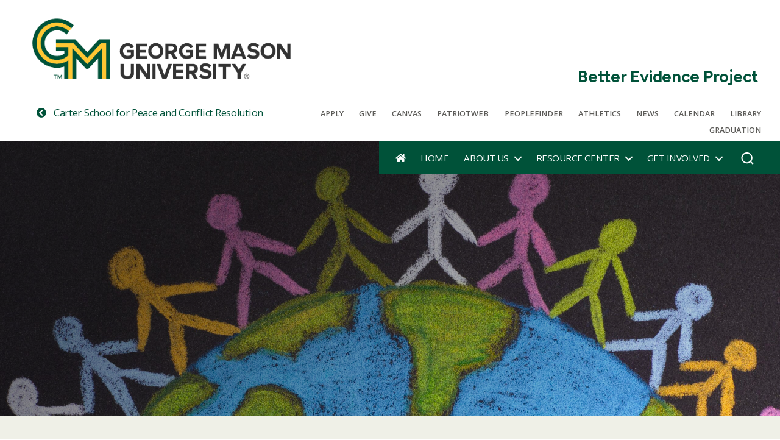

--- FILE ---
content_type: text/css
request_url: https://bep.carterschool.gmu.edu/wp-content/plugins/gmuj-wordpress-plugin-mason-custom-widgets/css/custom-widgets.css?ver=1769017486
body_size: -293
content:
/* Mason custom widgets */



--- FILE ---
content_type: text/css
request_url: https://bep.carterschool.gmu.edu/wp-content/plugins/gmuj-wordpress-plugin-mason-custom-widgets/css/custom-widgets-alert-ribbon.css?ver=1769017486
body_size: 358
content:
/* Mason custom widgets */

/* Alert ribbon */

/*--- Default and small screens ---*/


.gmuj_widget_alert_ribbon_item{
	top: 0;
    background: #fbf3da;
    width: 100%;
    height: auto;
    padding: .25em 1em;
    border-top: 3px solid #fc3;
    position: relative;
    z-index: 1;
    transition: height 0.5s;
    overflow: hidden;
}
.gmuj_widget_alert_ribbon_item h3{
	margin: .5em 0;
	font-size: 1.25em;
	cursor: pointer;
 }
.gmuj_widget_alert_ribbon_item_content{
	max-width: 75%;
	position: relative;
}

.gmuj_widget_alert_ribbon_link {
	display:block;
}

/* Style the show/hide button using the :after pseudo class */
input[type="checkbox"].gmuj_alert_ribbon_toggle{
  	position: absolute;
 	left: -9999px;
}
label.gmuj_alert_ribbon_toggle_label{
	position: absolute;
	z-index: 2;
	right: 0px;
	width: 100px;
	height: 50px;
	cursor: pointer;
}
label.gmuj_alert_ribbon_toggle_label::after{
	font-family: Font Awesome\ 5 Free;
	display: inline-block;
	position: absolute;
	z-index: 9999;
	right: 0px;
	padding: 2rem 1rem;
	color: #9c832f;
	text-transform: uppercase;
	font-weight: bold;
	font-size: 1.5em;
}
/* Hide the label text */
label.gmuj_alert_ribbon_toggle_label span{
	position: absolute;
	left: -9999px;
}

/* Animate the height of the alert summary when the toggle button is clicked */
.gmuj_widget_alert_ribbon_summary{
	overflow: hidden;
	transition: max-height .5s, margin-bottom .5s;
}
input[type="checkbox"]:not(:checked) ~ .gmuj_widget_alert_ribbon_item .gmuj_widget_alert_ribbon_summary {
	max-height: 0em;
	margin-bottom: 0em;
}
input[type="checkbox"]:checked ~ .gmuj_widget_alert_ribbon_item .gmuj_widget_alert_ribbon_summary {
	max-height: 5em;
	margin-bottom: 1em;
}

/* Toggle the appearance of the show/hide graphic */
input[type="checkbox"]:not(:checked) ~ label::after {
	content: '\f055';
}input[type="checkbox"]:checked ~ label::after {
	content: '\f056';
}


--- FILE ---
content_type: text/css
request_url: https://bep.carterschool.gmu.edu/wp-content/plugins/gmuj-wordpress-plugin-mason-custom-widgets/css/custom-widgets-cta-list.css?ver=1769017486
body_size: 355
content:
/* Mason custom widgets */

/* Calls-to-action list */

/*--- Default and small screens ---*/

/* Style calls-to-action widget sub-titles, other than when used on the homepage banner */
ul.sidebar-homepage:not(#sidebar-homepage-banner) li.widget_gmuj_widget_cta_list p.widget-title-sub, 
div.entry-content li.widget_gmuj_widget_cta_list p.widget-title-sub {
	margin-top: -1em;
}

/* Style calls-to-action widget list */
.widget_gmuj_widget_cta_list ul {
	list-style-type: none;
	margin: 0;
}

/* Style calls-to-action widget list items */
.widget_gmuj_widget_cta_list ul li {
	margin: 1em !important;
	background-color: #005239;
	/*background-image: url('/wp-content/plugins/gmuj-wordpress-plugin-mason-custom-widgets/images/logo-mason-m-193x204.png');*/
	background-repeat: no-repeat;
	background-position: right bottom;
	max-width:30em;
}

/* Style calls-to-action widget list item links */
.widget_gmuj_widget_cta_list ul li a {
	display: block;
	padding: 0.5em;
	word-break: normal;
	color: white;
	text-decoration: none;
	font-weight: bold;
	font-size:1.25em;
}

/* Style calls-to-action widget list item link icons */
.widget_gmuj_widget_cta_list ul li a span.fa {
	color:#ffc733;
	font-size:0.8em;
	margin-left: 0.25em;
}

/*--- 500+ pixels ---*/
@media screen and (min-width: 500px) {

	/* Style calls-to-action widget list */
	.widget_gmuj_widget_cta_list ul {
		display: flex;
		justify-content: space-around;
		align-items: flex-start;
		flex-wrap: wrap;
	}

	/* Style calls-to-action widget list items */
	.widget_gmuj_widget_cta_list ul li {
		flex: 1 1 0px;
		/*background-position: calc(100% + 3em) top;*/
	}


	/* Style calls-to-action widget list item links */
	.widget_gmuj_widget_cta_list ul li a {
		padding: 0.5em 1em;
	}

}

/*--- 700+ pixels ---*/
@media screen and (min-width: 700px) {

	/* Style calls-to-action widget list item links */
	.widget_gmuj_widget_cta_list ul li a {
		padding: 0.5em 1em;
	}

}

/*--- 1000+ pixels ---*/
@media screen and (min-width: 1000px) {

	/* Style calls-to-action widget list item links */
	.widget_gmuj_widget_cta_list ul li a {
		padding: 2em 3em 0.5em 0.5em;
	}

	/* Style calls-to-action widget sub-titles, other than when used on the homepage banner */
	ul.sidebar-homepage:not(#sidebar-homepage-banner) li.widget_gmuj_widget_cta_list p.widget-title-sub,
	div.entry-content li.widget_gmuj_widget_cta_list p.widget-title-sub {
		margin-bottom:1em;
	}

}


--- FILE ---
content_type: text/css
request_url: https://bep.carterschool.gmu.edu/wp-content/plugins/gmuj-wordpress-plugin-mason-custom-widgets/css/custom-widgets-cta-menu.css?ver=1769017486
body_size: 356
content:
/* Mason custom widgets */

/* Calls-to-action menu */

/*--- Default and small screens ---*/

/* Style calls-to-action widget sub-titles, other than when used on the homepage banner */
ul.sidebar-homepage:not(#sidebar-homepage-banner) li.widget_gmuj_widget_call_to_action_menu p.widget-title-sub, 
div.entry-content li.widget_gmuj_widget_call_to_action_menu p.widget-title-sub {
	margin-top: -1em;
}

/* Style calls-to-action widget menu */
.widget_gmuj_widget_call_to_action_menu ul {
	list-style-type: none;
	margin: 0;
}

/* Style calls-to-action widget menu items */
.widget_gmuj_widget_call_to_action_menu ul li {
	margin: 1em !important;
	background-color: #005239;
	background-image: url('/wp-content/plugins/gmuj-wordpress-plugin-mason-custom-widgets/images/graphic-element-gm.png');
	background-repeat: no-repeat;
	background-position: 100% 20%;
	background-size:contain;
	max-width:30em;
}

/* Style calls-to-action widget menu item links */
.widget_gmuj_widget_call_to_action_menu ul li a {
	display: block;
	padding: 0.5em;
	word-break: normal;
	color: white;
	text-decoration: none;
	font-weight: bold;
	font-size:1.25em;
}

/* Style calls-to-action widget menu item link icons */
.widget_gmuj_widget_call_to_action_menu ul li a span.fa {
	color:#ffc733;
	font-size:0.8em;
	margin-left: 0.25em;
}

/*--- 500+ pixels ---*/
@media screen and (min-width: 500px) {

	/* Style calls-to-action widget menu */
	.widget_gmuj_widget_call_to_action_menu ul {
		display: flex;
		justify-content: space-around;
		align-items: flex-start;
		flex-wrap: wrap;
	}

	/* Style calls-to-action widget menu items */
	.widget_gmuj_widget_call_to_action_menu ul li {
		flex: 1 1 0px;
	}


	/* Style calls-to-action widget menu item links */
	.widget_gmuj_widget_call_to_action_menu ul li a {
		padding: 0.5em 1em;
	}

}

/*--- 700+ pixels ---*/
@media screen and (min-width: 700px) {

	/* Style calls-to-action widget menu item links */
	.widget_gmuj_widget_call_to_action_menu ul li a {
		padding: 0.5em 1em;
	}

}

/*--- 1000+ pixels ---*/
@media screen and (min-width: 1000px) {

	/* Style calls-to-action widget menu item links */
	.widget_gmuj_widget_call_to_action_menu ul li a {
		padding: 2em 3em 0.5em 0.5em;
	}

	/* Style calls-to-action widget sub-titles, other than when used on the homepage banner */
	ul.sidebar-homepage:not(#sidebar-homepage-banner) li.widget_gmuj_widget_call_to_action_menu p.widget-title-sub,
	div.entry-content li.widget_gmuj_widget_call_to_action_menu p.widget-title-sub {
		margin-bottom:1em;
	}

}


--- FILE ---
content_type: text/css
request_url: https://bep.carterschool.gmu.edu/wp-content/plugins/gmuj-wordpress-plugin-mason-custom-widgets/css/custom-widgets-highlight-item.css?ver=1769017486
body_size: -48
content:
/* Mason custom widgets */

/* Highlight item */

/*--- Default and small screens ---*/

/* Style highlight item image */
.widget_gmuj_widget_highlight_item img.highlight-item-image {
	margin-left: auto;
	margin-right: auto;
	margin-bottom: 1em;
}

/*--- 500+ pixels ---*/
@media screen and (min-width: 500px) {

	/* Style highlight item image */
	.widget_gmuj_widget_highlight_item img.highlight-item-image {
	    max-width: 40%;
	}

	/* Style highlight item image, if floated right */
	.widget_gmuj_widget_highlight_item img.highlight-item-image-right {
	    float: right;
	    margin-left: 1em;
	    margin-right: 0;
	}

	/* Style highlight item image, if floated left */
	.widget_gmuj_widget_highlight_item img.highlight-item-image-left {
	    float: left;
	    margin-right: 1em;
	    margin-left: 0;
	}

}

/*--- 700+ pixels ---*/
@media screen and (min-width: 700px) {

	/* Style highlight item image, if floated right */
	.widget_gmuj_widget_highlight_item img.highlight-item-image-right {
	    margin-left: 4em;
	    margin-right: 1em;
	}

	/* Style highlight item image, if floated right */
	.widget_gmuj_widget_highlight_item img.highlight-item-image-left {
	    margin-right: 4em;
	    margin-left: 1em;
	}

}


--- FILE ---
content_type: text/css
request_url: https://bep.carterschool.gmu.edu/wp-content/plugins/gmuj-wordpress-plugin-mason-custom-widgets/css/custom-widgets-highlight-list.css?ver=1769017486
body_size: -247
content:
/* Mason custom widgets */

/* Highlight list */

/*--- Default and small screens ---*/



--- FILE ---
content_type: text/css
request_url: https://bep.carterschool.gmu.edu/wp-content/plugins/gmuj-wordpress-plugin-mason-custom-widgets/css/custom-widgets-people-list.css?ver=1769017486
body_size: -83
content:
/* Mason custom widgets */

/* Person list */

/*--- Default and small screens ---*/

/* Make the people listing images taller */
li.widget_gmuj_widget_people_list img.widget_gmuj_widget_display_list_item_image {height:325px}

/* Style display list item name heading */
li.widget_gmuj_widget_people_list .widget_gmuj_widget_display_list_grid_container h4.widget_gmuj_widget_display_list_item_name {
    margin: 1.5em 0.5em 0;
    padding-bottom: 0.5em;
    font-size:1.2em;
}

/* Style person title heading */
li.widget_gmuj_widget_people_list a.widget_gmuj_widget_display_list_item h4.person-title {
    min-height:2em;
    margin: 0.5em;
    padding-bottom: 1em;
    font-size:1em;
}


--- FILE ---
content_type: text/css
request_url: https://bep.carterschool.gmu.edu/wp-content/plugins/gmuj-wordpress-plugin-mason-custom-widgets/css/custom-widgets-recent-posts.css?ver=1769017486
body_size: -222
content:
/* Mason custom widgets */

/* Recent posts */

/*--- Default and small screens ---*/



--- FILE ---
content_type: text/css
request_url: https://bep.carterschool.gmu.edu/wp-content/plugins/gmuj-wordpress-plugin-mason-custom-widgets/css/custom-widgets-regex-nav-menu.css?ver=1769017486
body_size: 215
content:
/* Mason custom widgets */

/* Regex nav menu */

/*--- Default and small screens ---*/


/* Style the nav menus in the sidebar */
.gmuj-sidebar .widget_gmuj_widget_regex_nav_menu {
	font-size: 0.9em;
}

.gmuj-sidebar .widget_gmuj_widget_regex_nav_menu li {
	min-width: 12em;
	background-color: #f1f2f3;
	border-bottom: none;
}

/* Nav menu links  */
.gmuj-sidebar .widget_gmuj_widget_regex_nav_menu li a {
	color: #005239;
	font-weight: normal;
}

/* Nav menu current page */
.gmuj-sidebar .widget_gmuj_widget_regex_nav_menu li.current_page_item > a {
	color: #114145;
	font-weight: bold;
}

/* but different first child LI */
/*
.gmuj-sidebar .widget_gmuj_widget_regex_nav_menu ul.menu > li:first-child {
	color: white;
	background-color: #006940;
	position: relative;
}
.gmuj-sidebar .widget_gmuj_widget_regex_nav_menu ul.menu > li:first-child a {
	color: white;
}
.gmuj-sidebar .widget_gmuj_widget_regex_nav_menu ul.menu > li.current_page_item:first-child > a {
	color: white;
}
*/

/* Nav menu sub menus */
.gmuj-sidebar .widget_gmuj_widget_regex_nav_menu .sub-menu li {
	margin-left: 0;
	padding-bottom: 0;
}

/*--- 800+ pixels ---*/
@media screen and (min-width: 800px) {

	/* extra visual element on navigation menu top links when active */
	.gmuj-sidebar .widget_gmuj_widget_regex_nav_menu ul.menu > li.current_page_item:first-child > a::after {
	    display: inline-block;
	    position: absolute;
	    top: 50%;
	    right: 0;
	    content: '';
	    border: 3px solid #006940;
	    background-color: #006940;
	    transform: rotate(45deg) translate(0, -50%);
	    padding: 3px;
	}

}


--- FILE ---
content_type: text/css
request_url: https://bep.carterschool.gmu.edu/wp-content/plugins/gmuj-wordpress-plugin-mason-custom-widgets/css/custom-widgets-shared-display-list.css?ver=1769017486
body_size: 665
content:
/* Mason custom widgets */

/* Shared styles - display list */

/*--- Default and small screens ---*/


/* Style display list container */
.widget_gmuj_widget_display_list_grid_container {
    display: grid;
    grid-gap: 0.5em;
    grid-template-columns: repeat(auto-fit, minmax(255px,1fr));
    text-align: center;
}

/* Style display list links */
a.widget_gmuj_widget_display_list_item {
    text-align: center;
    box-shadow: 0 2px 2px rgba(0,0,0,0.15);
    transition: all 0.3s ease-in-out;
    background-color: white;
    display: block;
    max-width: 255px;
    overflow: hidden;
    position: relative;
    text-decoration: none;
}

/* Style display list links on hover */
a.widget_gmuj_widget_display_list_item:hover {
    box-shadow: 0 2px 15px 2px rgba(0,0,0,0.15);
}

/* Style display list item image */
.widget_gmuj_widget_display_list_item_image {
    display:block !important;
    width: 255px;
    height: 255px;
    object-fit: cover;
    object-position: center;
}

/* Style display list item name heading (except for the people list) */
li:not(.widget_gmuj_widget_people_list) .widget_gmuj_widget_display_list_grid_container h4.widget_gmuj_widget_display_list_item_name {
    position: absolute;
    left: 0;
    right: 0;
    bottom: 0;
    margin: 0;
    padding-top: 0.5em;
    padding-bottom: 0.5em;
    font-size:1.2em;
    color:white;
    font-weight:500;
    text-align: left;
    padding-left: 0.5em;
    padding-right: 0.5em;
    background-color:rgba(0,0,0,0.7);
    min-height: 3.5em;
}

/* Style display list item description */
.widget_gmuj_widget_display_list_item_description {
    text-align: center !important;
    position: absolute;
    top: -200px;
    left: 0;
    width: 100%;
    height: 180px;
    padding: 15px;
    opacity: 0;
    font-size: 0.8em;
    line-height: 1.5em;
    text-align: left;
    -webkit-transition: all 500ms;
    transition: all 500ms;
    transition-property: all;
    transition-duration: 500ms;
    transition-timing-function: ease;
    transition-delay: 0s;
    -ms-filter: "progid:DXImageTransform.Microsoft.Alpha(Opacity=0)";
    filter: alpha(opacity=0);
    overflow-y: auto;
}

/* Style display list item description for when the whole display list item is hovered-over */
a.widget_gmuj_widget_display_list_item:hover .widget_gmuj_widget_display_list_item_description {
    top: 0px;
    background: rgba(34, 34, 34, 0.8) none repeat scroll 0% 0% !important;
    color: #fff;
    font-weight:bold;
    text-align: center;
    cursor: inherit;
    /*opacity: 100;*/ /* do not restore opacity to keep this pop-up description invisible */
}

/* Style for small tiles version */

/* Modifies grid and image size on homepage highlight list widget */
div.widget_gmuj_widget_display_list_grid_container.smalltiles {
  grid-template-columns: repeat(auto-fit, minmax(175px,1fr));
}

div.widget_gmuj_widget_display_list_grid_container.smalltiles img.widget_gmuj_widget_display_list_item_image {
width: 150px;
height: 150px;
margin-left: auto;
margin-right: auto;
}

div.widget_gmuj_widget_display_list_grid_container.smalltiles h4.widget_gmuj_widget_display_list_item_name {
max-width: 150px;
margin-top: 0;
font-size: 1em;
}

div.widget_gmuj_widget_display_list_grid_container.smalltiles div.widget_gmuj_widget_display_list_item_description {
    display: none;
}


--- FILE ---
content_type: text/css
request_url: https://bep.carterschool.gmu.edu/wp-content/themes/gmuj-wordpress-theme-mason-twentytwenty-child/css/color-scheme-1.css?ver=6.9
body_size: -252
content:
/**
 * Summary: css file to implement custom color scheme 1
 */




--- FILE ---
content_type: text/css
request_url: https://bep.carterschool.gmu.edu/wp-content/themes/gmuj-wordpress-theme-mason-twentytwenty-child/style.css?ver=1769017486
body_size: -104
content:
/*
Theme Name: Mason Twenty Twenty Theme
Theme URI: https://github.com/jmacario-gmu/gmuj-wordpress-theme-mason-twentytwenty-child
Author: Mason Web Operations and Services
Author URI: https://wordpress.gmu.edu
Description: A custom Mason-styled WordPress child theme based on the official WordPress Twentytwenty theme.
Version: 1.4.6
Requires at least: 4.7
Tested up to: 6.6
Requires PHP: 7.0
Template: twentytwenty
*/


--- FILE ---
content_type: text/css
request_url: https://bep.carterschool.gmu.edu/wp-content/themes/gmuj-wordpress-theme-mason-twentytwenty-child/css/block-rss.css?ver=1769017486
body_size: -189
content:
/* RSS block styling */


/*--- Default and small screens ---*/

/* Additional styling for RSS feeds */
.wp-block-rss li.wp-block-rss__item {
	margin-left:0;
	padding:1em;
	border-radius:10px;
}

.wp-block-rss li.wp-block-rss__item:nth-child(odd) {
	background-color:#ddd;
}


--- FILE ---
content_type: text/css
request_url: https://bep.carterschool.gmu.edu/wp-content/themes/gmuj-wordpress-theme-mason-twentytwenty-child/css/parent-theme-modifications.css?ver=1769017486
body_size: 3900
content:
/* General style modifications to parent theme */


/*--- Default and small screens ---*/

	/* Remove background color on the page body added by the Twentytwenty theme, and fix the base font */
	body {
		background-color:transparent;
		font-family: 'Open Sans', sans-serif;
	}

	/* fix font for entry content */
	.entry-content {
		font-family: 'Open Sans', sans-serif;
	}

	/* Fix font sizes */
	main#site-content, .entry-content {
		font-size:0.9em;
	}

	/* Fix word breaking and wrapping rules */
	*,
	*::before,
	*::after {
		word-break: normal;
		word-wrap: normal;
	}

	/* Fix left- and right- aligned images on full-page template view to enable them to take up a reasonable amount of space. (The default parent theme 'narrow' template shrinks-down floated images to fit them in the margins). */
	body.page-template-template-full-width .alignleft,
	body.page-template-template-full-width .alignright {
	    max-width: 50% !important;
	}

	/* Modify default link colors */
	a {
		color:#005239;
	}

	/* Modify links colors for mobile menu */
	.modal-menu a {
		color:#005239;
	}

	/* Fix color of links in footer widget areas */
	.footer-widgets a {
		color:#005239;
	}

	/* Fix color of links in entry headers */
	.entry-header a {
		color: #005239 !important;
	}

	/* Style blockquotes */
	blockquote {
		border-color:#005239;
	}

	/* Style pull quotes */
	.wp-block-pullquote:before {
		color:#005239;
	}

	/* Style captions */
	.entry-content figcaption {
	    background-color: #232525;
	    color: white;
	    margin-top: 0;
	    padding: 1.25em;
	}
	.entry-content figcaption, .wp-caption-text {
	    font-size: 1.4rem;
	}

	/* Style code */
	code {
		color:#595855;
	}

	/* Set default color for main content area */
	main#site-content {
		color: #333;
	}

	/* Fix colors, generally */
	/* Only apply this to the main content area, to avoid affecting header and footer, which have differently-colored backgrounds */
	main#site-content .color-accent,
	main#site-content .color-accent-hover:hover,
	main#site-content .color-accent-hover:focus,
	main#site-content .has-accent-color,
	main#site-content .has-drop-cap:not(:focus)::first-letter,
	main#site-content .wp-block-button.is-style-outline {
	    color: #005239;
	}
	/* Apply this also to the sidebar areas */
	.sidebar .color-accent,
	.sidebar .color-accent-hover:hover,
	.sidebar .color-accent-hover:focus,
	.sidebar .has-accent-color,
	.sidebar .has-drop-cap:not(:focus)::first-letter,
	.sidebar .wp-block-button.is-style-outline {
	    color: #005239;
	}

	/* Style buttons */
	/* Only apply this to the main content area, to avoid affecting header and footer, which have differently-colored backgrounds */
	main#site-content button,
	main#site-content .button,
	main#site-content .faux-button,
	main#site-content .wp-block-button__link,
	main#site-content .wp-block-file .wp-block-file__button,
	main#site-content input[type="button"],
	main#site-content input[type="reset"],
	main#site-content input[type="submit"] {
		background-color:#005239;
		color:white;
	}
	/* Apply this also to the sidebar areas */
	.sidebar button,
	.sidebar .button,
	.sidebar .faux-button,
	.sidebar .wp-block-button__link,
	.sidebar .wp-block-file .wp-block-file__button,
	.sidebar input[type="button"],
	.sidebar input[type="reset"],
	.sidebar input[type="submit"] {
		background-color:#005239;
		color:white;
	}
	/* And to the parent theme footer widget areas */
	.footer-widgets-wrapper button,
	.footer-widgets-wrapper .button,
	.footer-widgets-wrapper .faux-button,
	.footer-widgets-wrapper .wp-block-button__link,
	.footer-widgets-wrapper .wp-block-file .wp-block-file__button,
	.footer-widgets-wrapper input[type="button"],
	.footer-widgets-wrapper input[type="reset"],
	.footer-widgets-wrapper input[type="submit"] {
		background-color:#005239;
		color:white;
	}

	/* Fix text color for outline style */
	main#site-content .is-style-outline .wp-block-button__link:not(.has-text-color) {
	    color: inherit;
	}
	/* Apply this also to the sidebar areas */
	.sidebar .is-style-outline .wp-block-button__link:not(.has-text-color) {
	    color: inherit;
	}

	/* Fix background color for outline style */
	main#site-content .is-style-outline .wp-block-button__link {
	    background-color: transparent;
	}
	/* Apply this also to the sidebar areas */
	.sidebar .is-style-outline .wp-block-button__link {
	    background-color: transparent;
	}

	/* top header */
	.top-header {
		display:flex;
		flex-direction: column;
		justify-content: center;
		align-items: center;
		margin-bottom:1em;
	}

	/* style custom header logo */
	.header-logo {
		margin:.9em 1em 0.5em 1.75em;
		text-align:center;
	}
	.header-logo img {
		display:inline;
		max-height: 8rem;
	}

	/* style site title */
	div.site-name a {
		font-family: 'Figtree', sans-serif;
		font-size:1.25em;
		font-weight: 700;
		color: rgb(0, 82, 57);
		text-decoration: none;
	}

	/* Style website header area */
	header#site-header {
		min-height:14em;
		background-color:transparent; /* Remove background color on the site header added by the Twentytwenty theme. */
		background-repeat:no-repeat;
		background-size: 200%;
		background-position: top center;
	}

	header#site-header:before {
		content: '';
		display:block;
		position:absolute;
		left:0;
		top:0;
		right:0;
		bottom:0;
		background:linear-gradient(180deg, rgba(0,0,0,0.5), rgba(0,0,0,0.5) 10%, rgba(0,0,0,0) 30%);
		z-index:1;
	}

	/* hide theme default logo location in website banner */
	.header-titles .site-logo {
		display:none;
	}

	/* remove excess padding from above the site logo, title */
	.header-inner {
		padding-top: 0.5em;
	}

	/* Style site logo */
	.site-logo img {
		max-height: 12rem;
		margin-top: 2rem;
		margin-bottom: 1rem;
	}

	/* Style header icons for small screens (search and menu) */
	.header-inner .toggle {
		align-items: flex-start;
		padding: 2rem;
		z-index: 3;
	}

	/* Style the toggle-inner container (contains the search and menu icons) */
	.toggle-inner{
		position: absolute; /* For small screens, force the toggle-inner container to be at the top (This is a fix for iOS (both Safari and Chrome) and arguably shouldn't be necessary.) */
		top: 1rem;
	}

	/* Give the search and nav toggle buttons smaller hitboxes */
	.search-toggle, .nav-toggle {
		bottom: unset;
		height: 4em;
		width: 4em;
	}

	/* Ensure modal menu and search are always on top */
	.menu-modal, .search-modal{
		z-index: 9999;
	}

	/* Fix font on main nav menu sub menu items */
	.primary-menu .sub-menu a {
		font-size:0.9em;
		font-weight: 400;
		line-height:1em;
	}

	/* Set background color of main navigation sub-menus */
	.primary-menu ul {
	    background: white !important;
	}

	/* Set color of main navigation sub-menu background 'arrow' details */
	.primary-menu ul::after {
	    border-bottom-color: white !important;
	}
	.primary-menu ul ul::after {
	    border-bottom-color: transparent !important;
	    border-left-color: white !important;
	}

	/* set main nav menu sub menu link colors */
	.primary-menu .sub-menu a {
		color:#005239 !important;
	}

	/* set main nav menu sub menu link hover style */
	.primary-menu .sub-menu a:hover {
		text-decoration:underline;
	}

	/* set main nav menu sub menu sub menu icon colors */
	.primary-menu .sub-menu .icon {
		color:#005239 !important;
	}

	/* Style site title area */
	.header-titles-wrapper .toggle-icon, .header-titles-wrapper .toggle-text {
		color:white !important;
	}

	/* Style site title area */
	.header-titles-wrapper {
		max-width:100%; /* Ensure that site title can take up full width */
	}

	.header-titles {
		z-index:1;
	}

	/* Hide site description/tagline */
	div.site-description {
		display:none;
	}

	/* Style main content area */
	main#site-content {
		background-color: white;
	}

	/* Remove padding before main page content */
	.post-inner {
		padding-top:0;
	}

	/* Style entry header area */
	header.entry-header {
		padding-top: 2rem !important;
		padding-bottom:3rem !important;
		margin-bottom: 2em;
	}

	/* Shade the entry header area on single post pages */
	body.singular header.entry-header {
		background-color:#eff0e7 !important;
	}

	/* Style all entry titles */
	h1.entry-title {
		margin-top:0.25em;
		font-family: 'Figtree', sans-serif;
	    font-weight: 700;
		letter-spacing: 0.025em;
	}
	/* Style entry title color for titles for single post pages and multiple post pages */
	h1.entry-title, h2.entry-title {
		color: #42413f;
	}
	/* Style entry title for pages only */
	article.page h1.entry-title {
		text-align:left;
	}

	/* Style entry content */
	.entry-content {

	}

	.entry-content > :not(.alignwide):not(.alignfull):not(.alignleft):not(.alignright):not(.is-style-wide) {
	  max-width: 58rem;
	}

	/* Style headers */
	h2,
	h3,
	h4 {
		color: #005239;
		font-weight:600;
	}

	h2 {
		font-size:3.5rem;
	}
	h3 {
		font-size:3rem;
	}
	h4 {
		font-size:2.5rem;
	}

	/* Basic widget styling */
	li.widget {
		list-style-type: none;
		clear: both; /* ensure that if a preceding widget contains a floated element, the subsequent widget will start below the floated item */
	}

	/* Fix widget fonts */
	.widget_text p, .widget_text ol, .widget_text ul, .widget_text dl, .widget_text dt, .widget-content .rssSummary {
	    font-family: inherit;
	    letter-spacing: normal;
	}

	/* Style widget item titles in content areas */
	div.entry-content li.widget h3.widget-title {
	    margin:0 1em 0.5em;
	    text-align: center;
	    letter-spacing: 0.025em;
	    padding: 20px 0px;
	    font-family: 'Figtree', serif;
	    font-weight:600;
	    color:#005239;
	}

	/* Style content footer widget area */
	.footer-widgets-outer-wrapper {
	    border-bottom: none;
	}

	/* Hide parent theme footer menu */
	nav.footer-menu-wrapper {
		display:none;
	}

	/* Style social media menu */
	ul.social-menu {
		justify-content: center;
	}

	/* center the social media even if there is a parent theme footer menu (which we've hidden above, as ours appears in the lower site footer area) */
	.has-footer-menu .footer-social {
	    justify-content: center;
	}

	/* and ensure we're not adding extra padding even if there's a parent theme footer menu (which we've hidden above, as ours appears in the lower site footer area) */
	.has-footer-menu .footer-social-wrapper {
		margin-left:1rem !important;
	}

	/* Style search menu icons */
	.social-icons a {
		background-color: #005239;
	}

	/* Style WordPress cover block */
	.wp-block-cover.has-background-dim:not(.has-background-gradient):before {
		display:none; /* The parent theme has a full page overlay which doesn't work for our child theme, so we hide it. */
	}

	/* Homepage customizations */
	/* Hide page title for home page */
	body.home.singular header.entry-header {
		display:none;
	}

	/* Hide post separators on homepage */
	body.home .post-separator {
		display:none;
	}

	/* Blog page customizations */
	/* Add bottom margin to articles */
	body.blog article {
		margin-bottom:3em;
	}
	/* But not on the last article */
	body.blog article:last-of-type {
		margin-bottom:0em;
	}

	/* Archive page customizations */
	/* Hide category archive page headings */
	body.category header.archive-header {
		display:none;
	}

	/* style hr post separators */
	.entry-content hr, hr.styled-separator {
		border: none;
		border-bottom: 1px solid #999999;
		height: 1px;
		margin: 1.6rem auto;
	}

	/* remove hr accent */
	.entry-content hr::before,
	hr.styled-separator::before,
	.entry-content hr::after,
	hr.styled-separator::after {
		display:none;
	}

	/* Set figcaption width to match figure image */
	/*.entry-content figure {*/
	.entry-content > figure:not(.alignwide):not(.alignfull):not(.alignleft):not(.alignright):not(.is-style-wide) {
		display: table;
		width: auto;
	}
	.entry-content figure figcaption{
		display: table-caption;
		caption-side: bottom;
	}

	/* Special condition for when image block uses "Full width" alignment style */
	.entry-content .alignfull {
		width: 100%;
	}
	.entry-content .alignfull > figcaption{
		width: 100%;
		max-width: 100%;
	}

/*--- 700+ pixels ---*/
@media screen and (min-width: 700px) {

	/* Style website header area */
	header#site-header {
		background-size: cover;
	}

	/* Style the toggle-inner container (contains the search and menu icons) */
	.toggle-inner{
		top: 2rem;
	}
	/* Style entry header area */
	header.entry-header {
		padding-bottom: 2rem !important;
	}

	/* Style entry title */
	h1.entry-title, h2.entry-title {
		font-size:4.5rem;
	}

	/* Fix main content area font-size */
	.entry-content {
		font-size:18px;
	}

	body.singular.page-template-template-full-width .entry-content > * {
		margin-left: unset;
	}

	body.singular.page-template-template-full-width .entry-content h1,
	body.singular.page-template-template-full-width .entry-content h2,
	body.singular.page-template-template-full-width .entry-content h3 {
		margin-left: 0;
	}

	body.singular.page-template-template-full-width .entry-content > :not(.alignwide):not(.alignfull):not(.alignleft):not(.alignright):not(.is-style-wide) {
	  width: 100%;
	}

	/* On only singular pages using the full-width template, style entry-content div */
	body.singular.page-template-template-full-width .entry-content {
		min-width: 27em;
	}

	/* Remove extra space above the first article on archive pages */
	body:not(.singular) main > article:first-of-type {
	    padding-top:0;
	}

	/* Remove extra margin above WP column blocks in the main content area */
	#site-content article .entry-content .wp-block-columns {
		margin-top:0;
	}

	/* Blog page customizations */
	/* Add bottom margin to articles */
	body.blog article {
		margin-bottom:5em;
	}

}

/*--- 768+ pixels ---*/
@media screen and (min-width: 768px) {

	/* style custom header logo */
	.header-logo {
		text-align:left;
	}
	.header-logo img {
		max-height: 12.75rem;
	}

	/* style site title */
	div.site-name a {
		font-size:1.5em;
	}

}

/*--- 1,000+ pixels ---*/
@media screen and (min-width: 1000px) {

	/* top header */
	.top-header {
		flex-direction: row;
		justify-content: space-between;
		align-items: flex-end;
		margin-bottom:0;
	}

	/* style header logo */
	.header-logo {
		margin-left:unset;
	}

	/* allow for larger logo */
	.site-logo img {
		max-height: 13rem;
	}

	/* site name */
	.site-name {
		margin-right:2em;
		position: relative;
		top:-1em;
	}

	/* header links */
	.gmuj-header-links {
		display: flex;
		flex-wrap: nowrap;
		justify-content: space-between;
	}

	/* Style site header */
	header#site-header {
		/*overflow-x: hidden; *//* Because the navigation menu wrapper div skews to the right, it may make the page appear a bit too wide and allow for horizontal scrolling (Chrome). To avoid this, we will clip any extra content appearing outside the site header div area. Edit: I have turned this off as it is causing a display issue in Chrome. */
	}

	/* Add semi-transparent background gradient to the site header by using a pseudo-element */
	header#site-header:before {
		background:linear-gradient(145deg, rgba(0,0,0,0.5), rgba(0,0,0,0.5) 30%, rgba(0,0,0,0));
		z-index:-1;
	}

	/* Style site header */
	.header-inner {
		margin-left:0;
	}

	/* Set background color of navigation bar */
	div.header-navigation-wrapper {
	    background-color: #005239;
	}

	/* Set link hover underline color for top level of main navigation bar */
	ul.primary-menu > li > a:hover::after {
	    background-color: #ffc733;
	}

	/* Style currently-active top menu item */
	ul.primary-menu li.current-menu-item > a::after {
	    background-color: #ffc733;
	}

	/* Fix header icons for larger screens */
	.header-inner .toggle {
		align-items: center;
		padding: 0 2rem;
	}

	/* Style the toggle-inner container (contains the search icon) */
	.toggle-inner{
		position: static;
	}

	/* Style page title for full width template */
	body.page-template-template-full-width div.entry-header-inner {
		max-width:120rem;
	}

	/* Blog page customizations */
	/* Add bottom margin to articles */
	body.blog article {
		margin-bottom:8em;
	}

}

/*--- 1,100+ pixels ---*/
@media screen and (min-width: 1100px) {

	/* style custom header logo */
	.header-logo {
		margin-left:1.75em;
	}

	/* header links */
	.gmuj-header-links {
		margin-left: 2em;
	    margin-right: 1em;
	}

}


--- FILE ---
content_type: text/css
request_url: https://bep.carterschool.gmu.edu/wp-content/themes/gmuj-wordpress-theme-mason-twentytwenty-child/css/university-links-bar.css?ver=1769017486
body_size: 32
content:
/* University links bar */


/*--- Default and small screens --*/

/* Do not display on small screens */
div#university-links-bar {
    display: none;
}

/*--- 1,000+ pixels --*/
@media screen and (min-width: 1000px) {

	div#university-links-bar {
	    display:flex;
	    padding: 1em 0 0 0;
	}

	div#university-links-bar ul#university-links {
	    display: flex;
	    justify-content: flex-end;
	    flex-wrap: wrap;
	    list-style-type: none;
	    margin:0;
	    padding: 0;
	}

	div#university-links-bar ul#university-links li {
	    margin:0;
	    margin-bottom:0.5em;
	}

	div#university-links-bar ul#university-links li a {
	    margin:0 0.5em;
	    display:block;
	    padding: 0 .5em;
	    font-size:0.6em;
	    font-weight: 600;
	    color: #5c5b58;
	    text-decoration: none;
	    text-transform: uppercase;
	    letter-spacing: normal;
	}

	div#university-links-bar ul#university-links li a {
	    position: relative;
	}

	div#university-links-bar ul#university-links li a:hover {
	    color:#005239;
	}

}

/*--- 1,280+ pixels --*/
@media screen and (min-width: 1280px) {

	div#university-links-bar ul#university-links li a {
	    font-size:0.7em;
	}

}


--- FILE ---
content_type: text/css
request_url: https://bep.carterschool.gmu.edu/wp-content/themes/gmuj-wordpress-theme-mason-twentytwenty-child/css/university-breadcrumbs-bar.css?ver=1769017486
body_size: 116
content:
/* University breadcrumbs bar */

/*--- Default and small screens ---*/

#university-breadcrumbs-bar {
    color: #005239;
    padding:0.25em 0.5em;
    font-size:0.9em;
    display: none;
}

#university-breadcrumbs-bar a {
    text-decoration: none;
}

#university-breadcrumbs-bar ul {
    margin-bottom: 0;
    margin-left:0;
    list-style-type: none;
    display: flex;
    flex-wrap: nowrap;
}

#university-breadcrumbs-bar ul li {
    margin-top:0;
    margin-left:0;
}

#university-breadcrumbs-bar ul#university-breadcrumbs a {
    color:#005239;
}

#university-breadcrumbs-bar ul#university-breadcrumbs a:hover {
    text-decoration:underline;
}

#university-breadcrumbs-bar span.fa {
    margin-right:0.5em;
}

#university-breadcrumbs-bar .divider {
    margin-left:0.5em;
    margin-right:0.5em;
}

/*--- 1,000+ pixels ---*/
@media screen and (min-width: 1000px) {

	#university-breadcrumbs-bar {
	    display: flex;
	    justify-content: space-between;
	}

	#university-breadcrumbs-bar ul li {
	    padding-left:1em;
	}

	#university-breadcrumbs-bar {
	    padding:0 0.5em;
	}

	#university-breadcrumbs-bar .links li {
	    display: inline-block;
	}

	#university-breadcrumbs-bar .links a {
	    line-height: 50px;
	}

	#university-breadcrumbs-bar div.left-side ul#university-breadcrumbs.links li {
	    padding-left: 0.5em;
	    white-space:nowrap;
	}
	#university-breadcrumbs-bar div.left-side ul#university-breadcrumbs.links li:first-of-type {
	    padding-left: 1em;
	}

	#university-breadcrumbs-bar .divider {
	    margin-left:0.5em;
	    margin-right:0.5em;
	}

}


--- FILE ---
content_type: text/css
request_url: https://bep.carterschool.gmu.edu/wp-content/themes/gmuj-wordpress-theme-mason-twentytwenty-child/css/main-navigation-bar.css?ver=1769017486
body_size: 738
content:
/* Main navigation bar modifications to parent theme */


/*--- Default and small screens ---*/

ul.primary-menu > li > a {
    text-transform: uppercase;
}

ul.primary-menu li a:hover {
    text-decoration:none;
}

/* fix style of pop-up sub menus */
.primary-menu ul {
    /* remove border radius */
    border-radius: 0;
    /* remove spacing at the top */
    top: calc(100% + 1.6rem);
}
/* hide little sub menu "arrow" on all pop-up menus */
.primary-menu ul::before, .primary-menu ul::after {
    opacity:0;
}
/* sub-sub menus */
.primary-menu ul li.menu-item-has-children:hover > ul,
.primary-menu ul li.menu-item-has-children:focus > ul,
.primary-menu ul li.menu-item-has-children.focus > ul {
  right: calc(100% + 0.1rem);
}

/*--- 1,000+ pixels ---*/
@media screen and (min-width: 1000px) {

    ul.primary-menu {
        font-size: 1.7rem;
    }

    ul.primary-menu .icon {
        color:white !important;
    }

    ul.primary-menu > li > a {
        font-size: 0.9em;
        color: white !important;
    }

    /* Style currently-active top menu item */
    ul.primary-menu li.current-menu-item > a {
        text-decoration:none; /* Remove text decoration set by parent theme */
    }

    /* Style currently-active top menu item 'after' pseudoelement - used to indicate current page */
    ul.primary-menu > li.current-menu-item > a::after {
        content: "";
        position: absolute;
        left: 0;
        right: 0;
        bottom: -1.1em;
        height: 4px;
        transform: skew(-30deg);
        /* Note: color is set in color scheme stylesheets */
    }

    /* Style ancestor items of currently-active menu item */
    .primary-menu .current_page_ancestor {
        text-decoration: none;
    }

    div.header-inner {
        padding-top:0;
        align-items: flex-start;
    }

    /* Style main navigation menu wrapper */
    div.header-navigation-wrapper {
        /*background-color: #005239; - background color of main navigation bar - set in custom color schemes css files */
        position: absolute;
        right:0;
        z-index:1;
        padding-left:1.5em;
        align-items: flex-start;
        padding-right: 4em;
        padding-top:1em;
        padding-bottom:0.35em;
    }

    div.header-toggles {
        margin-left: 2rem !important;
    }

    button.desktop-search-toggle {
        align-items: flex-start !important;
        padding-left:1rem !important;
        padding-right:1rem !important;
        height: 3rem !important;
    }

    button.desktop-search-toggle svg.svg-icon {
        height:2rem;
    }

    button.search-toggle span {
        color:white !important;
    }

    button.desktop-search-toggle span.toggle-inner span.toggle-text {
        display:none;
    }

    .header-inner .toggle-wrapper::before {
        display:none;
    }

    ul.primary-menu ul li a:hover {
        /*background-color: #44c7cf; - link hover color for main navigation sub-menus - set in custom color schemes css files */
    }

    ul.primary-menu > li > a:hover::after {
        content: "";
        position: absolute;
        left: 0;
        right: 0;
        bottom: -1.1em;
        height: 4px;
        transform: skew(-30deg);
        /*background-color: #febe10; - link hover underline color for top level of main navigation bar - set in custom color schemes css files */
    }

    .primary-menu ul::after {
        /*border-bottom-color: #22a5af !important; - color of main navigation first-level sub-menu background 'arrow' details - set in custom color schemes css files */
    }

    .primary-menu ul ul::after {
        /*
        border-bottom-color: transparent !important; - color of main navigation second-level sub-menu background 'arrow' details - set in custom color schemes css files 
        border-left-color: #22a5af !important; - color of main navigation second-level sub-menu background 'arrow' details - set in custom color schemes css files 
        */
    }

    .primary-menu ul {
        /*background: #22a5af !important; - background color of main navigation sub-menus - set in custom color schemes css files */
    }

}


--- FILE ---
content_type: text/css
request_url: https://bep.carterschool.gmu.edu/wp-content/themes/gmuj-wordpress-theme-mason-twentytwenty-child/css/widget-areas.css?ver=1769017486
body_size: 758
content:
/* Widget area styles */

/*--- Default and small screens ---*/

/* Style widget areas */
ul.sidebar-homepage, ul.sidebar-internal-page {
    list-style-type:none;
    margin:0;
    padding:0;
    color: #333;
}

/* Style widget area top-level list items */
ul.sidebar-homepage > li, ul.sidebar-internal-page > li {
    margin:0;
    padding:1em;
}

/* Style banner widget area */
ul#sidebar-homepage-banner, ul#sidebar-internal-page-banner {
    position: relative; /* so we can set a z-index */
    z-index: 1; /* so it overlaps the semi-transparent background shadow */
    color:white; /* as this content will go over the background-image, we want the text to be visible */
}

/* Style regular (not banner) homepage widget item titles */
ul.sidebar-homepage:not(#sidebar-homepage-banner) > li h2.widget-title,
ul.sidebar-homepage:not(#sidebar-homepage-banner) > li h3.widget-title {
    margin:0 1em 0.5em;
    text-align: center;
    letter-spacing: 0.025em;
    padding: 20px 0px;
    color:#005239;
}

/* Style widget item subtitles */
li.widget p.widget-title-sub {
    text-align:center;
    margin-top:-1em;
    margin-bottom: 2em;
    font-size:1.3em;
}

/* Style banner widget item titles */
ul#sidebar-homepage-banner li.widget h3.widget-title, ul#sidebar-internal-page-banner li.widget h3.widget-title {
    font-weight:600;
}

/* Style banner widget item subtitles */
ul#sidebar-homepage-banner li.widget p.widget-title-sub, ul#sidebar-internal-page-banner li.widget p.widget-title-sub {
    text-align:left;
    margin-top:0;
    margin-left: 0.75em;
}

/* Style custom HTML widgets used on widget areas (not homepage banner) */
ul.sidebar-homepage:not(#sidebar-homepage-banner) > li div.textwidget, ul.sidebar-internal-page:not(#sidebar-internal-page-banner) > li div.textwidget {
    max-width: 100rem;
    margin-left: auto;
    margin-right: auto;
}

/* Style top and bottom widget areas */
ul#sidebar-homepage-top, ul#sidebar-homepage-bottom, ul#sidebar-internal-page-top, ul#sidebar-internal-page-bottom {
    width: calc(100% - 4rem);
    margin-left: auto;
    margin-right: auto;
    max-width:120rem;
}

/* Style top widget areas */
ul#sidebar-homepage-top {
    margin-bottom:1em;
}

/* Style top and bottom widget areas list items*/
ul#sidebar-homepage-top li, ul#sidebar-homepage-bottom li, ul#sidebar-internal-page-top li, ul#sidebar-internal-page-bottom li {
    padding-left:0;
    padding-right:0;
}

/* Style internal page top widget items */
ul#sidebar-internal-page-top > li {
    padding-top:0;
}

/* Style homepage top widget area */
ul#sidebar-homepage-top, ul#sidebar-internal-page-top {
    position: relative; /* so that we can set a z index */
    z-index: 1; /* so that it will overlap the shadow from the site header */
    background-color:white;
}

/* Style widget items in the main page content */
div.entry-content li.widget {
    margin-bottom:1em;
}

/* 400+ pixels */
@media screen and (min-width: 400px) {

    /* Style regular (not banner) widget item titles */
    ul.sidebar-homepage:not(#sidebar-homepage-banner) > li h3.widget-title, ul.sidebar-internal-page:not(#sidebar-internal-page-banner) > li h3.widget-title {
        position: relative;
        z-index: 1;
    }

}

/*--- 700+ pixels ---*/
@media screen and (min-width: 700px) {

	/* Style banner widget item titles */
	ul#sidebar-homepage-banner > li h3.widget-title, ul#sidebar-internal-page-banner > li h3.widget-title {
	    font-size:3.5rem;
	    margin-bottom:2.5rem;
	    margin-left:0.5em;
	}

	/* Style top and bottom widget areas */
	ul#sidebar-homepage-top, ul#sidebar-homepage-bottom, ul#sidebar-internal-page-top, ul#sidebar-internal-page-bottom {
	    width: calc(100% - 8rem);
	}

}

/*--- 1,000+ pixels ---*/
@media screen and (min-width: 1000px) {

	/* Style banner widget area */
	ul#sidebar-homepage-banner, ul#sidebar-internal-page-banner {
	    position: unset; /* unset the relative position set in the default stylesheet */
	}

	/* Style homepage banner widget area */
	ul#sidebar-homepage-banner {
	    margin-top: 7em;
	}

	/* search form - standard WordPress search widget in homepage widget area */
	ul.sidebar-homepage li.widget_search form.search-form, ul.sidebar-internal-page li.widget_search form.search-form {
		justify-content: center;
	}

	/* search form title */
	ul.sidebar-homepage li.widget_search form.search-form label, ul.sidebar-internal-page li.widget_search form.search-form label {
		width:50%;
	}

}



--- FILE ---
content_type: text/css
request_url: https://bep.carterschool.gmu.edu/wp-content/themes/gmuj-wordpress-theme-mason-twentytwenty-child/css/footer.css?ver=1769017486
body_size: 830
content:
/* Footer modifications to parent theme */

/*--- Default and small screens ---*/

/* Style footer */
footer#site-footer {
	/* Colors */
		color:#fff;
		background-color: #005239;
	/* Add Mason M graphic element */
	    background-image: url('../images/graphic-element-gm-803x580.png');
		background-size: 90rem;
		background-repeat: no-repeat;
		background-position: 0% 45%;
}

/* Remove flex display from footer div.section-inner and set max width */
footer#site-footer div.section-inner {
	display:block;
	max-width: 76em;
}

/* Hide parent theme footer elements */
	/* WordPress message*/
	footer#site-footer p.powered-by-wordpress {
	    display:none;
	}
	/* Back to top link*/
	footer#site-footer a.to-the-top {
	    display:none;
	}

/* Style footer links */
footer#site-footer a {
	color:white;
	text-decoration:none;
}

/* Style mason logo */
footer#site-footer p.footer-logo {
    padding-top: 15px;
    text-align:center;
}
footer#site-footer p.footer-logo img {
    max-width:150px;
    display:inline;
}

/* Style slogan/address/contact/copyright block */
.footer-social-slogan-contact-copyright {
	padding-top: 30px;
}
/* Style footer social menu */
#site-footer .footer-social {
	justify-content: center;
	margin-bottom: 0.25em;
}
#site-footer ul.social-icons {
	width: auto;
}
#site-footer .footer-social a {
	background-color: transparent !important;
	width: 3.5rem;
	height: 3.5rem;
}
#site-footer .footer-social svg{
	/*max-width: 55%;*/
	height:50px;
	width:50px;
}
/* style social footer links */
ul.footer-social li {
	margin-left: 1.75rem;
}
/* Style site slogan */
footer#site-footer .site-slogan {
    font-family:'Figtree', sans-serif;
    font-weight:700;
    letter-spacing: 0.025em;
    color: #ffc733;
    font-size: 28px;
    text-transform: uppercase;
    line-height: 2;
}
/* text block */
footer#site-footer .footer-slogan-address-copyright-contact {
    font-weight: 600;
    font-size: 16px;
	text-align:center;
	line-height: 25px;
	margin-bottom:0;
	letter-spacing: normal;
}
/* Copyright*/
footer#site-footer .footer-copyright {
	font-size: 14px;
	font-weight:600;
	line-height: 21px
}

/* Style footer menu */
footer#site-footer ul#footer-menu {
	display:flex;
	justify-content: center;
	flex-wrap: wrap;
	margin-top: 0.5em;
	margin-bottom: 0;
	margin-left:0;
	border-top:1px solid white;
	padding-top: 1em;
	list-style-type:none;
	font-size: 16px;
	color:white;
}

footer#site-footer ul#footer-menu li {
	margin: 1em 0;
	border-right: 1px solid white;
	padding: 0 1.5em;
}

footer#site-footer ul#footer-menu li:last-of-type {
	border-right: none;
}

footer#site-footer ul#footer-menu a {
	color:white;
}


/*--- 700+ pixels ---*/
@media screen and (min-width: 700px) {

	/* ensure footer stays as block display, not flex as the parent theme directs */
	.footer-credits {
		display: block;
	}

}

/*--- 1000+ pixels ---*/
@media screen and (min-width: 1000px) {

	/* change footer to flex */
	.footer-credits {
		display: flex;
	}

	/* Style footer social menu */
	#site-footer .footer-social {
	    justify-content: flex-end;
	}

	footer#site-footer div.footer-credits {
	    width: 100%;
	    align-items: flex-start;
	    justify-content: space-between;
	}

	/* Style mason logo */
	footer#site-footer p.footer-logo img {
	    max-width: 9em;
	    margin-top: 0.9em;
	}

	/* Style slogan/address/contact/copyright block */
	footer#site-footer p.footer-slogan-address-copyright-contact {
	    text-align:right;
	}

}

--- FILE ---
content_type: text/css
request_url: https://bep.carterschool.gmu.edu/wp-content/themes/gmuj-wordpress-theme-mason-twentytwenty-child/css/collapse-o-matic.css?ver=1769017486
body_size: 111
content:
/* CSS file to implement integration of Collapse-O-Matic plugin */


/*--- Default and small screens ---*/

/* Style the collapse-o-matic trigger element */
.collapseomatic{
	color: #005239;
	font-size: 3rem;
	font-family: 'Figtree', sans-serif;
    font-weight: 600;
	cursor: pointer;
	margin-top: 1rem;
	margin-bottom: 1rem;
	user-select: none;
	display: block;
	position: relative;
	padding-left: 0;
	padding-right: 5rem;
	background-image:none; /* Remove default collapse-o-matic expand/collapse icons */
}

/* Add an :after pseudo-element to the trigger for an open/close graphic that changes when the trigger is clicked */
.collapseomatic::after{
	font-weight: 900;
	display: inline-block;
	font-family: Font Awesome\ 5 Free;
	content: '\f055';
	position: absolute;
	top: .5rem;
	right: 0;
}

/* Switch the trigger graphic when the target element is open */
.collapseomatic.colomat-close::after{
	font-weight: 900;
	content: "\f056";
}


--- FILE ---
content_type: text/css
request_url: https://bep.carterschool.gmu.edu/wp-content/themes/gmuj-wordpress-theme-mason-twentytwenty-child/css/breadcrumbs.css?ver=1769017486
body_size: -82
content:
/* breadcrumbs styling */


/*--- Default and small screens ---*/

.breadcrumbs-wrapper {
	font-size:0.8em;
	margin-top:1em;
	text-transform: uppercase;
	font-weight: 600;
}

.page .breadcrumbs-wrapper {
	text-align:left;
}

.breadcrumbs{
    list-style:none;
    margin:10px 0;
    overflow:hidden;
}

.breadcrumbs li{
	margin-left:0;
	margin-right:1em;
    display:inline-block;
    vertical-align:middle;
}

.breadcrumbs li {
	color: #666f6e !important;
}

.breadcrumbs li a {
	color: #666f6e !important;
}

.breadcrumbs li a:hover {
	color: #005239 !important;
	text-decoration:underline;
}

.breadcrumbs .separator{
    font-weight:100;
    color: #666f6e;
}


--- FILE ---
content_type: text/css
request_url: https://bep.carterschool.gmu.edu/wp-content/themes/gmuj-wordpress-theme-mason-twentytwenty-child/css/sidebar.css?ver=1769017486
body_size: 995
content:
/* sidebar styling */


/*--- Default and small screens ---*/

/* Style sidebar wrapper, which contains two elements: the actual sidebar div, and the original regular content div */
.gmuj-sidebar-wrapper {

}

/* Style sidebar div - by default, don't display it */
.gmuj-sidebar {
	display:none;
	margin-bottom: 2em;
}

/* Show the sidebar if we are on a 'singular' type page/post */
body.singular .gmuj-sidebar {
	display:block;
}

/* Style the post meta content area */
.gmuj-sidebar-post-meta {
	margin-top:1em;
	margin-botom: 1em;
}
/* But no top margin when it's the first item */
.gmuj-sidebar .gmuj-sidebar-post-meta:first-child {
	margin-top:0;
}

/* Sidebar headings (both in widget and in post meta) */
.gmuj-sidebar .widget h3, .gmuj-sidebar .gmuj-sidebar-post-meta h3 {
	margin:0.5em 1px;
	font-size: 1em;
	font-weight: normal;
	color: white;
	background-color: #005239;
	padding: 1em;
	min-width: 12em;
}

/* Sidebar ULs */
.gmuj-sidebar ul {
	margin:1px;
	list-style-type: none;
}

.gmuj-sidebar li {
	margin:1px 0;
	font-size: 1em;
	font-weight: normal;
	padding: 1em;
	border-bottom: 1px solid #cdd5d4;
}

.gmuj-sidebar li a {
	display: block;
	color: #005239;
}

/* Sidebar As */
.gmuj-sidebar a {
	text-decoration:none;
}

/* Sidebar Ps */
.gmuj-sidebar p {
	margin: 1em;
}

/* Style the nav menus in the sidebar */
.gmuj-sidebar .widget_nav_menu {
	font-size: 0.9em;
}

.gmuj-sidebar .widget_nav_menu li {
	min-width: 12em;
	background-color: #f1f2f3;
	border-bottom: none;
}

/* Nav menu links  */
.gmuj-sidebar .widget_nav_menu li a {
	color: #005239;
	font-weight: normal;
}

/* Nav menu current page */
.gmuj-sidebar .widget_nav_menu li.current_page_item > a {
	color: #114145;
	font-weight: bold;
}

/* but different first child LI */
.gmuj-sidebar .widget_nav_menu ul.menu > li:first-child {
	color: white;
	background-color: #005239;
	position: relative;
}
.gmuj-sidebar .widget_nav_menu ul.menu > li:first-child a {
	color: white;
}
.gmuj-sidebar .widget_nav_menu ul.menu > li.current_page_item:first-child > a {
	color: white;
}

/* Nav menu sub menus */
.gmuj-sidebar .widget_nav_menu .sub-menu li {
	margin-left: 0;
	padding-bottom: 0;
}

/* Custom widgets */
/* CTA list */
.gmuj-sidebar .widget_gmuj_widget_cta_list ul.cta-menu {
	display: block;
}
.gmuj-sidebar .widget_gmuj_widget_cta_list ul.cta-menu li {
	margin: 0.5em 0 !important;
}
.gmuj-sidebar .widget_gmuj_widget_cta_list ul.cta-menu li a {
	padding: 0.5em 0;
}

/* CTA menu */
.gmuj-sidebar .widget_gmuj_widget_call_to_action_menu ul.cta-menu {
	display: block;
}
.gmuj-sidebar .widget_gmuj_widget_call_to_action_menu ul.cta-menu li {
	margin: 0.5em 0 !important;
}
.gmuj-sidebar .widget_gmuj_widget_call_to_action_menu ul.cta-menu li a {
	padding: 0.5em 0;
}

/* Widget which use the display grid */
.gmuj-sidebar .widget_gmuj_widget_display_list_grid_container {
	margin-right: 1em;
}

/*--- 700+ pixels ---*/
@media screen and (min-width: 700px) {

	.gmuj-sidebar-wrapper {
		width: calc(100% - 8rem);
		max-width: 120rem;
		margin-left: auto;
		margin-right: auto;
	}

}

/*--- 800+ pixels ---*/
@media screen and (min-width: 800px) {

	/* Hide the sidebar on the narrow (default) template */
	body.singular .gmuj-sidebar {
		display:none;
	}

	/* On only singular pages using the full-width template, Style sidebar wrapper, which contains two elements: the actual sidebar div, and the original regular content div */
	body.singular.page-template-template-full-width .gmuj-sidebar-wrapper {
		display:flex;
	}

	/* On only singular pages using the full-width template, style sidebar div */
	body.singular.page-template-template-full-width .gmuj-sidebar {
		display: block;
		max-width:20em;
	}

	/* On only singular pages using the full-width template, style entry content area */
	body.singular.page-template-template-full-width .entry-content {
		flex-grow: 1;
	}

	.gmuj-sidebar > * {
		margin-right: 2em;
	}

	/* Sidebar navigation menus */

	/* Sidebar headings (both in widget and in post meta) */
	.gmuj-sidebar .widget h3, .gmuj-sidebar .gmuj-sidebar-post-meta h3 {
		/*margin:1px 2em 1px 0;*/
		margin-top: 1px;
		margin-bottom: 1px;
	}

	/* Sidebar ULs */
	.gmuj-sidebar ul {
		/*margin:1px 2em 1px 0;*/
		margin-top: 1px;
		margin-bottom: 1px;
	}

	.gmuj-sidebar ul ul {
		margin-right:0;
	}
	.gmuj-sidebar ul ul ul {
		margin-right:0;
	}

	/* extra visual element on navigation menu top links when active */
	.gmuj-sidebar .widget_nav_menu ul.menu > li.current_page_item:first-child > a::after {
		display: inline-block;
		position: absolute;
		top: 50%;
		right: 0;
		content: '';
		border: 3px solid #005239;
		background-color: #005239;
		transform: rotate(45deg) translate(0, -50%);
		padding: 3px;
	}

	/* style sidebar Search widget */
	.gmuj-sidebar .search-form .search-submit {
		margin-right: 2.1em;
		padding: 0.75em 0.75em;
		font-size:14px;
	}

}


--- FILE ---
content_type: text/css
request_url: https://bep.carterschool.gmu.edu/wp-content/themes/gmuj-wordpress-theme-mason-twentytwenty-child/css/people.css?ver=1769017486
body_size: 5
content:
/* people styling */


/*--- Default and small screens ---*/

/* On single person posts, hide the post date, as it is not relevant to the person post type */
body.single-person li.post-date.meta-wrapper {display:none;}

/* On single person posts, hide the post featured image, as we want to display it differently for people */
body.single-person figure.featured-media {display:none;}

/* Style the single person listing */
div.person-top {
	display:flex;
}

/* Style the person image section */
div.person-top div.person-image {
	width:40%;
	margin-right:2em;
}

/* Style the person top info section */
div.person-top div.person-info {
	width:60%;
}

/* Style the person bottom section */
div.person-bottom {
	margin-top:1.5em;
}

/* Hide the post navigation at the bottom of single post pages */
article.type-person nav.pagination-single {
	display:none;
}


--- FILE ---
content_type: text/css
request_url: https://bep.carterschool.gmu.edu/wp-content/themes/gmuj-wordpress-theme-mason-twentytwenty-child/css/slideshow.css?ver=1769017486
body_size: 655
content:
/* CSS file to implement custom slideshow */


/*--- Default and small screens ---*/

#gmuj-slideshow-wrapper {
	position: absolute;
	z-index: 1;
	top: 0;
	bottom: 0;
	overflow: hidden;
	width: 100%;
}

.gmuj-slide {
	/*background-position: top center;*/
	/*background-repeat: no-repeat;*/
	display: none;
	cursor: grab;
}

.gmuj-slide-content {
	position: absolute;
	top: 0;
	bottom: 0;
	left: 0;
	right: 0;
	text-align: center;
	color: white;
}

.gmuj-slide-body {
	position: absolute;
	bottom: 0;
	width: 100%;
	background: rgba(0, 0, 0, 0.5);
	padding: 0.5em 0.5em 0;
	font-size: 0.9em;
}

.gmuj-slide-body-wrapper {
	display: flex;
	max-width: 800px;
	margin-left: auto;
	margin-right: auto;
	justify-content: center;
}

.gmuj-slide a.gmuj-slide-link {
	position: relative;
	z-index: 2;
}

.gmuj-slide .gmuj-slide-body-text {
	text-align: left;
	font-size: 0.9em;
	margin-right:2em;
}

.gmuj-slide .gmuj-slide-cta {
	margin-top: 0.25em;
	margin-right: 0;
}

.gmuj-slide .gmuj-slide-cta a {
	text-transform: uppercase;
	border: 1px solid #868686;
	background: rgba(0,0,0,0.25);
	color: white;
	padding: 10px;
	text-decoration: none;
	font-size: 0.9em;
	display: block;
	min-width: 8em;
}

.gmuj-slide .gmuj-slide-cta a:hover {
	border: 1px solid #005239;
	background-color: #005239;
}

.gmuj-slide-cta .gmuj-slide-link-arrow {
	display: none;
}

.gmuj-slide-active {
	display: block;
}

.gmuj-slide-nav {
	position: absolute;
	top :50%;
	width: 100%;
}

.gmuj-slide-nav a {
    display: block;
    width: 24px;
    height: 34px;
    background: url(../images/slideshow/arrows.png) no-repeat;
    text-indent: -9999px;
    border: 0;
    opacity: 0.75;
    transition: all 200ms ease-in-out;
    margin: 0 1em;
}

.gmuj-slideshow:hover .gmuj-slide-nav a { opacity: 1 }

.gmuj-slide-nav-previous, .gmuj-slide-nav-next {
    position: absolute;
    top: 50%;
    z-index: 3;
}

.gmuj-slide-nav-previous {
	left: 1em;
}
.gmuj-slide-nav-next {
	right: 1em;
}

.gmuj-slide-nav-next a {
    background-position: -24px 0;
}

.gmuj-slide-title {
	margin-top: 5em;
    font-family: "Figtree",sans-serif;
    font-weight: 700;
    text-shadow: -1px 2px 1px rgba(0,0,0,0.5),0 0 40px black;
    letter-spacing: 0.025em;
}

.gmuj-slide-title a {
    color:  white;
    text-decoration: none;
}

/*--- 700+ pixels ---*/
@media screen and (min-width: 700px) {

	.gmuj-slide-title {
		margin-top: 4.5em;
	}

	.gmuj-slide-body {
		min-height: 9rem;
		padding: 1em 1em 0;
		font-size: 1.8rem;
	}

	.gmuj-slide .gmuj-slide-cta {
		font-size: 1.1em;
		font-weight: 500;
	}

	.gmuj-slide .gmuj-slide-cta a {
		min-width: 10em;
	}

	.gmuj-slide-cta .gmuj-slide-link-arrow {
		display: inline-block;
		margin-left: 0.5em;
		font-size: 0.9em;
	}

}

/*--- 1,000+ pixels ---*/
@media screen and (min-width: 1000px) {

	#gmuj-slideshow-wrapper {
		z-index: 0;
	}

	.gmuj-slide {
		background-size: cover !important;
	}

	.gmuj-slide-nav {
		top :87.5%;
		max-width: 1000px;
		left: 50%;
		transform: translate(-50%, 0);
		opacity: 0.5;
	}

	.gmuj-slideshow:hover .gmuj-slide-nav {
		opacity: 0.75;
	}

}


--- FILE ---
content_type: text/css
request_url: https://bep.carterschool.gmu.edu/wp-content/themes/gmuj-wordpress-theme-mason-twentytwenty-child/css/events-calendar.css?ver=1769017486
body_size: 2064
content:
/** 
 * The Events Calendar styles
 * Note that the "default stylesheet used for events templates" should be set to "Skeleton Styles" 
 * in the Display tab of the plugin settings. 
 * **/

/** LIST VIEW (widget and all events) **/
.tribe-events-widget-events-list h3 {
  text-align: center;
  color: #005239;
}
.tribe-common--breakpoint-medium.tribe-events-widget .tribe-events-widget-events-list__event-row {
  margin-bottom: 0 !important;
  padding: .5em;
}
.tribe-events-widget .tribe-events-widget-events-list__event-row{
  padding: .5em;
}

.tribe-events-widget .tribe-events-widget-events-list__event-row:nth-child(odd){
  background-color: #efefef;
}


.tribe-events .tribe-events-calendar-list__month-separator{
  border-bottom: solid #ccc 1px;
}
.tribe-events .tribe-events-calendar-list__month-separator-text {
  font-weight: bold;
}
.tribe-events-widget .tribe-events-widget-events-list__event-date-tag-month, .tribe-events-calendar-list__event-date-tag-weekday, .tribe-events .tribe-events-calendar-list__event-date-tag-weekday {
  border-radius: 4px 4px 0 0;
  background-color: #005239;
  color: #fff !important;
  padding: 5px;
  letter-spacing: 2px;
  border: solid #ccc 1px;
  text-transform: uppercase;
  font-size: .75em; 
}

.tribe-events .tribe-events-calendar-list__event-title-link:visited{
  color: #005239;
}

/* Event day numbers */
.tribe-events-widget .tribe-events-widget-events-list__event-date-tag-daynum, .tribe-events-calendar-list__event-date-tag-daynum, .tribe-events .tribe-events-calendar-list__event-date-tag-daynum {
  border-radius: 0 0 4px 4px;
  background-color: #eee;
  background-image: linear-gradient(rgb(255, 255, 255), rgb(255, 255, 255) 1em, rgb(231, 231, 231));
  padding: 5px; 
  border-left: solid #ccc 1px;
  border-right: solid #ccc 1px;
  border-bottom: solid #ccc 1px;
  font-weight: 700;
  font-size: 1.5em;
}

.tribe-events-calendar-month__day-cell--mobile {
  background-color: #fff;
}
.tribe-events .tribe-events-calendar-month__mobile-events-icon--event{
  background-color: #005239;
}


/* Event times and titles */

.tribe-events-widget-events-list__event-details {
  padding: 0 5px 0 10px !important;
}
.tribe-events-widget-events-list__event-datetime-wrapper{
  font-size: .9em;
}
h3.tribe-events-widget-events-list__event-title {
  margin: .5rem 0 !important;
  font-size: 1.75em;
}

.tribe-events-widget-events-list__event-title {
  line-height: .5em;
  font-weight: 800;
  letter-spacing: 1px;
}
.tribe-events-widget-events-list__event-title-link {
  color: #005239;
  font-size: .5em;
}


/* Day view list */
.tribe-events .tribe-events-calendar-day__time-separator-text, .tribe-events .tribe-events-calendar-day__type-separator-text {
  font-weight: bold;
}
.tribe-events .tribe-events-calendar-day__event{
  margin-top: 0 !important;
}
.tribe-common--breakpoint-medium.tribe-events .tribe-events-calendar-day__event::before {
  min-width: 0;
  width: 0;
}
.tribe-events .tribe-events-calendar-day__event-title{
  font-size: 1.2em;
}

/** EVENT DETAIL PAGE **/
.single-tribe_events {
  background-color: #fff;
}

.entry-content .tribe-events-single {
  max-width: 100rem !important;
}


.tribe-events-single-event-title{
  font-size: 4.5rem;
  font-family: 'Figtree', sans-serif;
  font-weight: 600;
  color: #42413f;
}

.tribe-events-schedule h2, h2.tribe-events-single-section-title {
  color: #005239;
  font-size: 3.5rem;
  margin-top: 0;
}

.tribe-events-schedule__separator {
  color: #005239;
}

.tribe-events-button, .tribe-block__events-link .tribe-block__btn--link {
  display: inline-block;
  padding: .5em;
  background-color: #005239;
  color: #fff;
  border-radius: 5px;
  margin: .5em !important;
  padding: .5em !important; 
  text-decoration: none;
}

.tribe-block__events-link .tribe-block__btn--link::before{
  content:'';
  margin: 0;
}

.tribe-block__events-link .tribe-block__btn--link a{
  padding: 0;
  margin: 0;
  text-decoration: none;
}

.gmu-was-single-event-meta-wrapper {
  width: auto !important;
}
@media screen and (min-width: 300px) {
  .tribe-events-meta-group {
    min-width: 233px;
  }
  .tribe-events-meta-group a{
    display: block;
  }
  .tribe-events-meta-group h3 {
    font-size: 1.5em;
  }
  .tribe-events-meta-group dd {
    margin: 0;
  }
}
.tribe-events-cal-links {
  text-align: center;
}

@media screen and (min-width: 700px) {
  .tribe-events-single-event-description {
    display: flex;
  }
  .tribe-events-event-image {
    padding: .5em 1em;
    min-width: 300px;
  }
  .tribe-events-event-image img{
    width: 100%;
  }
  .gmu-was-single-event-meta-wrapper {
    display: flex;
    row-gap: 1em;
    column-gap: .75em;
    flex-wrap: wrap;
    margin: 0 auto 1em auto;
  }
}

.gmu-was-event-meta-container {
  box-shadow: 0 2px 2px rgba(0,0,0,0.15);
  border-radius: 10px;
  padding: .5em;
  margin-bottom: 1em;
}

/* Event months */
.tribe-events .tribe-events-calendar-list__event-title-link{
  color: #005239;
}

/** ALL EVENTS CALENDAR VIEW **/
.tribe-events-view {
  background-color: #fff; 
}

/* month view prev/next navigation */
.tribe-common--breakpoint-medium.tribe-events .tribe-events-c-top-bar__nav button[disabled], .tribe-common-b2[disabled]{
  background-color: #fff;
  color: #ccc;
  text-transform: none;
}

/* 'Find Events' button */
.tribe-events-c-search__button {
  background-color: #005239;
  margin-left: 10px !important;
  border-radius: 5px;
}

/* mobile search and view select buttons */
.tribe-events .tribe-events-c-events-bar__search-button, .tribe-events .tribe-events-c-view-selector__button{
  border-radius: 3px;
  background-color: #005239;
}

@media only screen and (max-width: 600px) {

/* mobile search form container */
.tribe-events .tribe-events-c-events-bar__search-container {
  background-color: #fff;
-webkit-box-shadow: 0px 10px 8px -5px rgba(0,0,0,0.75); 
box-shadow: 0px 10px 8px -5px rgba(0,0,0,0.75);
}


/* mobile view selector list container */
.tribe-events .tribe-events-c-view-selector__content {
  background-color: #fff;
  width: 100vw;

right: -18px;
-webkit-box-shadow: 0px 10px 8px -5px rgba(0,0,0,0.75); 
box-shadow: 0px 10px 8px -5px rgba(0,0,0,0.75);

}
}

.tribe-events-c-view-selector__list-item, .tribe-events .tribe-events-c-view-selector--tabs .tribe-events-c-view-selector__list-item--active {
  display: inline-block;
}

.tribe-events .tribe-events-c-view-selector--tabs .tribe-events-c-view-selector__list-item--active {
  font-weight: bold;

}
.tribe-events .tribe-events-c-view-selector--tabs .tribe-events-c-view-selector__list-item--active a {
  text-decoration:none;
}

/* Subscribe menu */
.tribe-events-c-subscribe-dropdown__button {
  padding: .5em !important;
  background-color: #005239;
  border-radius: 5px;
  max-width: 300px;
}
.tribe-events-c-subscribe-dropdown__button button {
  background-color: inherit;
}
.tribe-events-c-subscribe-dropdown__button svg {
  color: #fff;
  fill: #fff;
  display: inline-block;
  width: 20px;
}

/* Date navigation bar */
.tribe-common--breakpoint-medium.tribe-events .tribe-events-c-top-bar {
  flex-direction: row-reverse;
}

/* Month picker */
.tribe-events-c-top-bar__datepicker-button{
  background-color:#fff;
  color: #333;
  font-size: 1.5em;
  display: inline-block;
}

.tribe-events-c-top-bar__datepicker-desktop{
  text-transform: none;
}

.tribe-events-c-top-bar__datepicker-button:after {
  font-weight: 900;
  display: inline-block;
  margin-left: .5em;
  font-family: 'Font Awesome 5 Free';
  content: '\f055';
}
.tribe-events-c-top-bar__datepicker-button--open:after {
  font-weight: 900;
  display: inline-block;
  margin-left: .5em;
  font-family: 'Font Awesome 5 Free';
  content: '\f056';
}

.datepicker table tr td span.current, .datepicker table tr td span.current:hover {
  background-image: none;
  background-color: #005239 !important;
}

.tribe-events-calendar-month {
  border-left: solid #ccc 1px !important;
}

/* month view column headers */
.tribe-events .tribe-events-calendar-month__header-column {
  background-color: #005239;
  padding-bottom: 5px;
}
.tribe-events-calendar-month__header-column h3 {
  color: #fff;
  padding: .25em .25em 0;
  text-align: center;
  font-weight: bold; 
  font-size: 1em;
}

/* month view individual cells */
.tribe-common--breakpoint-medium.tribe-events .tribe-events-calendar-month__day {
  border-color: #ccc;
}


/* cell day numbers and event times */
.tribe-events-calendar-month__day-cell--desktop .tribe-events-calendar-month__day-date {
  font-size: 1.3em;
  background-color: #eee;
  padding: 2px 5px !important;
  letter-spacing: 1px;
}
.tribe-events-calendar-month__day-cell .tribe-events-calendar-month__day-date time{
  display: block;
  text-align: right;
  font-weight: normal;
}
.tribe-events-calendar-month__day-cell time.tribe-events-calendar-month__day-date-daynum {
  color: #333;
  font-size: .5em;
}

/* cells (mobile view) */
.tribe-events .tribe-events-calendar-month__day-cell--mobile {
  border-right: solid #ccc 1px;
  border-bottom: solid #ccc 1px;
  padding: .5em;
}

/* month view current day */
.tribe-events-calendar-month__day--current {
  background-color: #eee;
}

/* month view times */
.tribe-events-calendar-month__calendar-event-datetime time {
  font-size: .8em;
  font-weight: 600;
}

/* month view event titles */
h3.tribe-events-calendar-month__calendar-event-title {
  font-size: .9em;
  font-weight: normal;
  line-height: 20px;
  margin-bottom: 1.25em !important;
}

/* all-day and multi-day events */
.tribe-events-calendar-month__multiday-event-bar-inner{
  border-radius: 3px;
  background-color: #005239;
  margin: 3px !important;
  height: auto;

}

.tribe-events .tribe-events-calendar-month__multiday-event-bar-title {
  font-size: .85em;
  font-weight: normal;
  color: #fff;
}

/* calendar view event hover tooltip box */
.tooltipster-sidetip .tooltipster-box {
  border-radius: 5px;
  background-color: #fff;
}

.tribe-events-calendar-month__calendar-event-tooltip-datetime {
  background: #005239;
  padding: .25em !important;
  font-size: .9em;
}

.tribe-events-calendar-month__calendar-event-tooltip-title a {
  padding: 0 .5em;
  display: block;
}
.tribe-events-calendar-month__calendar-event-tooltip-title a {
  color: #005239;
}

.tribe-events-calendar-month__calendar-event-tooltip-description p{
  color: #333;
  padding: .5em;
}
.tribe-events-calendar-month__calendar-event-tooltip-description p{
  font-size: .9em;
  line-height: 1.1em;
}

.tribe-events-calendar-month__calendar-event-tooltip-title {
  font-size: .9em;
}

.tribe-events-calendar-month__calendar-event-tooltip-title-link {
  color: #fff;
} 


--- FILE ---
content_type: text/css
request_url: https://bep.carterschool.gmu.edu/wp-content/themes/gmuj-wordpress-theme-mason-twentytwenty-child/css/details.css?ver=1769017486
body_size: 183
content:

/* Details block styles */

/* Adust whitespace for all non-summary child elements */
  details.wp-block-details > :not(summary) {
    margin-block-end: 1em;
    padding-right: 2em;
  }
  
  details.wp-block-details {
    margin-bottom: .75em;
    position: relative;
    max-width: 960px !important;
  }
  
  details.wp-block-details > :last-child {
    margin-bottom: 2em;
  }
  
  details.wp-block-details > summary {
    list-style: none;
    display: block;
    padding-right: 2em;
    padding-bottom: .5em;
    color: #005239;
    font-family: 'Figtree', sans-serif;
    letter-spacing: .025em;
    font-weight: 600;
    font-size: 1.75rem;
    line-height: 1.3em;
    border-bottom: solid #ccc 1px;
  }
  
  details.wp-block-details > summary:hover{
    color: #333;
    text-decoration:underline;
  }
  
  /* Hide browser default arrow on details elements */
  details.wp-block-details.summary::-webkit-details-marker {
    display: none;
  }
  
  /* Add plus/minus icons for closed and open states */
  details.wp-block-details summary::after {
    font-weight: 900;
     font-family: "Font Awesome 5 Free";
    display: inline-block;
    position: absolute;
    right: 0;
    top: 0;
    content: "\f055"; 
  }
  details[open].wp-block-details summary::after {
    content: "\f056";
  }

  /* Adjust width of tables inside details elements */
  details.wp-block-details table {
    max-width: 95% !important;
  }

--- FILE ---
content_type: text/css
request_url: https://bep.carterschool.gmu.edu/wp-content/themes/gmuj-wordpress-theme-mason-twentytwenty-child/css/prominent-links.css?ver=1769017486
body_size: -69
content:
/* prominent links menu */

/* Default and small screens */

ul#prominent-links {
    display: flex;
    justify-content: center;
    flex-wrap: wrap;
    list-style-type: none;
    margin:1em;
}

ul#prominent-links li {
    display: flex;
    align-items: center;
    margin: 0;
}
ul#prominent-links li:not(:last-child)::after {
    content: '|';
    color: #005239;
    display: inline-block;
    font-size: .75em;
}

ul#prominent-links a {
    display:block;
    font-size: inherit;
    font-weight: 600;
    color: #005239;
    text-decoration: none;
    letter-spacing: normal;
    margin: .5rem 2rem;
}

ul#prominent-links a:hover {
    text-decoration: underline;
}


--- FILE ---
content_type: application/javascript
request_url: https://bep.carterschool.gmu.edu/wp-content/themes/gmuj-wordpress-theme-mason-twentytwenty-child/js/slideshow-init.js?ver=6.9
body_size: -69
content:
jQuery(document).ready(function($) {
	// Begin the slide timer
		gmuj_set_slide_timer();

	// Enable swiping
		$(".gmuj-slide").swipe( {
			//Set left and right swipe functions
			swipeLeft:function(event, direction, distance, duration, fingerCount, fingerData) {
				gmuj_slide_back();
			},
			swipeRight:function(event, direction, distance, duration, fingerCount, fingerData) {
				gmuj_slide_forward();
			},
			//Default threshold is 75px, set to 0 for demo so any distance triggers swipe
			threshold:75
		});
});


--- FILE ---
content_type: application/javascript
request_url: https://bep.carterschool.gmu.edu/wp-content/plugins/gmuj-wordpress-plugin-mason-custom-widgets/js/gmuj_widget_alert_ribbon.js?ver=6.9
body_size: -64
content:
/**
 * JS file to support the alert widget
 */

jQuery(document).ready(function ($) {

    // When the alert title is clicked-on, toggle the checkbox which controls whether the alert details are displayed
    $('.gmuj_widget_alert_ribbon_item h3').click(function(){
        toggleState($(this));
    });
    function toggleState(childItem){
        var targetCheckbox = $(childItem).closest('.gmuj_alert_ribbon_wrapper').children('.gmuj_alert_ribbon_toggle');
        if(targetCheckbox.prop('checked') == true){
            targetCheckbox.prop('checked',false);
        }else{
            targetCheckbox.prop('checked',true);
        }
    }

});


--- FILE ---
content_type: application/javascript
request_url: https://bep.carterschool.gmu.edu/wp-content/themes/gmuj-wordpress-theme-mason-twentytwenty-child/js/slideshow.js?ver=6.9
body_size: 201
content:
// Global variables
	var gmuj_slide_timer; //variable to set slide timer
	var gmuj_slide_interval=6000; //slide interval in miliseconds

function gmuj_set_slide_timer() {
	// Set a timer to activate the next slide function on a predetermined interval based on the gmuj_slide_interval variable
	gmuj_slide_timer = setInterval( "gmuj_slide_forward()", gmuj_slide_interval );
};

function gmuj_clear_slide_timer() {
	// Clear existing timer
	clearInterval(gmuj_slide_timer);
};

function gmuj_slide_forward() {

	// Move forward one slide
		gmuj_slide_switch();
	// Reset the timer
		gmuj_clear_slide_timer();
		gmuj_set_slide_timer();

}

function gmuj_slide_back() {

	// Move backward one slide
		gmuj_slide_switch('back');
	// Reset the timer
		gmuj_clear_slide_timer();
		gmuj_set_slide_timer();

}

function gmuj_slide_switch(var_direction='forward') {

	// Get active slide, next slide, and first slide
	var $active_slide = jQuery('.gmuj-slide-active');
	var $previous_slide = jQuery('.gmuj-slide-active').prev('.gmuj-slide');
	var $next_slide = jQuery('.gmuj-slide-active').next('.gmuj-slide');
	var $first_slide = jQuery('.gmuj-slideshow').children('.gmuj-slide').first();
	var $last_slide = jQuery('.gmuj-slideshow').children('.gmuj-slide').last();

	// Remove class from current active slide
	$active_slide.removeClass('gmuj-slide-active');

	if (var_direction=='forward') {
		// Make the next slide active. If there is no next slide, instead make the first slide again active
		if ($next_slide.length > 0) {
			// Use next slide
			$next_slide.addClass('gmuj-slide-active');
		} else {
			// Use first slide
			$first_slide.addClass('gmuj-slide-active');
		}		
	}

	if (var_direction=='back') {
		// Make the previous slide active. If there is no previous slide, instead make the last slide active
		if ($previous_slide.length > 0) {
			// Use previous slide
			$previous_slide.addClass('gmuj-slide-active');
		} else {
			// Use first slide
			$last_slide.addClass('gmuj-slide-active');
		}		
	}

}